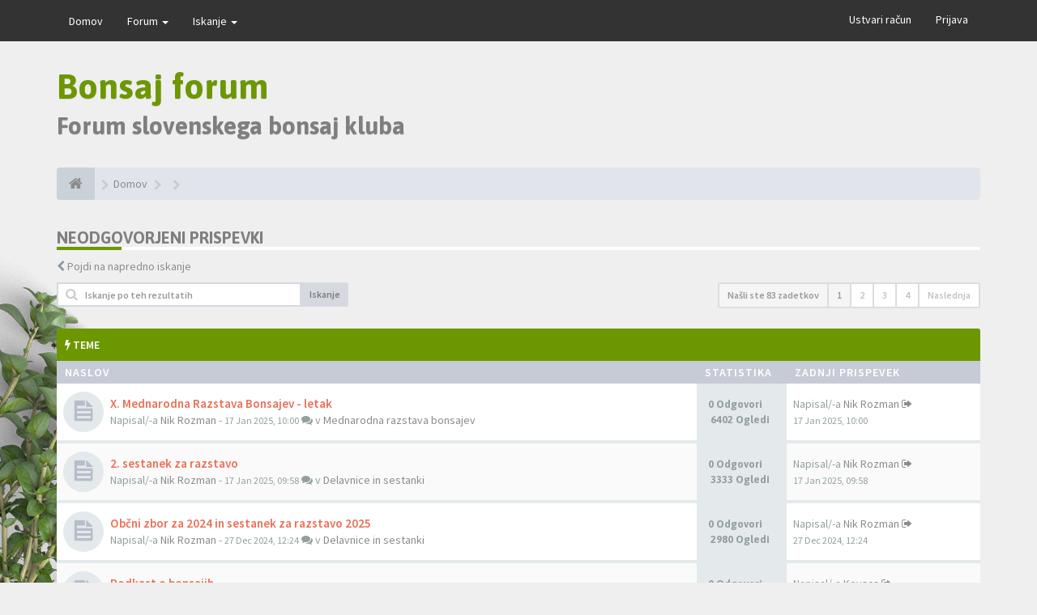

--- FILE ---
content_type: text/html; charset=UTF-8
request_url: http://www.bonsajklub.si/forum/search.php?search_id=unanswered&sid=05a4d712998da42eb43507dc1d2db2c5
body_size: 8969
content:
<!DOCTYPE html>
<html dir="ltr" lang="sl">
<head>
<meta charset="utf-8">
<meta name="viewport" content="width=device-width, initial-scale=1.0">
<meta name="designer" content="SiteSplat http://themeforest.net/user/themesplat/portfolio?ref=ThemeSplat">
<meta content="Bonsaji forum" property="og:site_name">
<link rel="shortcut icon" href="http://www.bonsajklub.si/forum/favicon.ico" />

<title>Bonsaji forum&nbsp;&#45;&nbsp;Neodgovorjeni prispevki</title>


<!-- Google free font here -->
<link href='//fonts.googleapis.com/css?family=Source+Sans+Pro:400,600' rel='stylesheet' type='text/css'>
<link href='//fonts.googleapis.com/css?family=Asap:700' rel='stylesheet' type='text/css'>

<!-- CSS files start here -->
<link href="./styles/FLATBOOTS/theme/stylesheet.css?assets_version=96" rel="stylesheet">



<link href="./styles/FLATBOOTS/theme/basics.min.css" rel="stylesheet">

<link href="./styles/FLATBOOTS/theme/custom.css" rel="stylesheet">

<!-- CSS files stop here -->


<!-- older scripts set started here after the headjs - cannot do this with phpbb31 due to ajax stuff -->
<script src="//cdnjs.cloudflare.com/ajax/libs/headjs/1.0.3/head.load.min.js"></script>
<script async src="//pagead2.googlesyndication.com/pagead/js/adsbygoogle.js"></script>
<script>
  (adsbygoogle = window.adsbygoogle || []).push({
    google_ad_client: "ca-pub-5355551419931231",
    enable_page_level_ads: true
  });
</script>
</head>
<body data-spy="scroll" data-target=".scrollspy" id="phpbb" class="section-search ltr ">

 <header id="top" class="navbar navbar-inverse navbar-static-top flat-nav">
  <div class="container">
    <div class="navbar-header">
      <button data-target=".flat-nav-collapse" data-toggle="collapse" type="button" class="nav-tog lines-button x navbar-toggle neutro">
	   <span class="sr-only sr-nav">Skrij navigacijo</span>
        <span class="lines"></span>
      </button>
	            </div>
		    <!-- Main navigation block -->
<nav class="collapse navbar-collapse flat-nav-collapse" aria-label="Primary">
    	
      <ul class="nav navbar-nav navbar-nav-fancy">
        <li class=""><a href="./index.php?sid=74806366b575e8ece2880ad9b392d9e9">Domov</a></li>
        <li class="dropdown">
             <a href="javascript:void(0)" class="dropdown-toggle" data-toggle="dropdown">Forum&nbsp;<b class="caret"></b></a>
             <span class="dropdown-arrow"></span>
            <ul class="dropdown-menu">
                				<li><a href="./search.php?search_id=unanswered&amp;sid=74806366b575e8ece2880ad9b392d9e9"><i class="fa fa-search"></i>Neodgovorjeni prispevki</a></li>
												<li><a href="./search.php?search_id=active_topics&amp;sid=74806366b575e8ece2880ad9b392d9e9"><i class="fa fa-star"></i>Poglej aktivne teme</a></li>
											   			   <li><a href="/forum/app.php/help/faq?sid=74806366b575e8ece2880ad9b392d9e9"><i class="fa fa-question-circle"></i>Pogosta vprašanja</a></li>
			   			   			              </ul>
        </li>
		
		<li class="dropdown">
             <a href="javascript:void(0)" class="dropdown-toggle" data-toggle="dropdown">Iskanje&nbsp;<b class="caret"></b></a>
             <span class="dropdown-arrow"></span>
            <ul class="dropdown-menu">
                <li><a href="./search.php?sid=74806366b575e8ece2880ad9b392d9e9"><i class="fa fa-search fa"></i>Napredno iskanje</a></li>
                                <li class="divider"></li>
                <li class="dropdown-header">Primer glave</li>
                <li><a href="#">Vzorčna povezava brez ikonc</a></li>
                <li><a href="#">Vzorčna povezava brez ikonc</a></li>
            </ul>
        </li>
      </ul>
	  	  
	    <ul class="nav navbar-nav navbar-right navbar-nav-fancy">
	    		<li><a href="./ucp.php?mode=register&amp;sid=74806366b575e8ece2880ad9b392d9e9">Ustvari račun</a></li>
	   	    			<li><a href="./ucp.php?mode=login&amp;redirect=search.php%3Fsearch_id%3Dunanswered&amp;sid=74806366b575e8ece2880ad9b392d9e9">Prijava</a></li>
			</ul>
		  
	</nav>		
  </div>
 </header>
    <div class="search-input search-input-fullscreen hidden-xs hidden-sm">
	   <form method="get" id="search" action="./search.php?sid=74806366b575e8ece2880ad9b392d9e9">
		   <fieldset>
		   <input name="keywords" id="keywords" type="text" maxlength="128" title="Iskanje po ključnih besedah" placeholder="Iskanje" value="" autocomplete="off"/>
		   <div class="close">&times;</div>
		   <input type="hidden" name="sid" value="74806366b575e8ece2880ad9b392d9e9" />

		   </fieldset> 
        </form> 
    </div>

		
     <div class="flat-header">
<div class="masthead"></div>
    <div class="wrapper-head">
	 <div class="container">
	 				<a href="http://www.bonsajklub.si/forum"><h1>Bonsaj forum</h1></a>
			<h2>Forum slovenskega bonsaj kluba</h2>
             </div>
	</div>
</div>    
<div class="container">
  <!-- start content -->
  <div id="content-forum">

  	<div class="breadcrumb-line clearfix">
		<ul class="breadcrumb">
		<!-- https://developers.google.com/structured-data/testing-tool/ -->
		
				   <li><a href="http://www.bonsajklub.si/forum"><span class="icon fa fa-home"></span></a></li>
		   <li  itemtype="http://data-vocabulary.org/Breadcrumb" itemscope=""><a href="http://www.bonsajklub.si/forum" data-navbar-reference="home" itemprop="url"><span itemprop="title">Domov</span></a></li>
		
		  		   <li  itemtype="http://data-vocabulary.org/Breadcrumb" itemscope=""><a itemprop="url" href=""><span itemprop="title"></span></a></li>		 
		  		   <li  itemtype="http://data-vocabulary.org/Breadcrumb" itemscope=""><a itemprop="url" href=""><span itemprop="title"></span></a></li>		 
		   
		</ul>
				  
	</div>
	
    	
	<div id="page-body">
	
		
    <div class="side-segment"><h3>Neodgovorjeni prispevki</h3></div>

	<p><i class="fa fa-chevron-left"></i>&nbsp;<a href="./search.php?sid=74806366b575e8ece2880ad9b392d9e9" title="Napredno iskanje">Pojdi na napredno iskanje</a></p>


 <div class="row">
	<div class="col-md-4 col-xs-7">
				<div class="pull-left">
		  <form method="post" action="./search.php?st=0&amp;sk=t&amp;sd=d&amp;sr=topics&amp;sid=74806366b575e8ece2880ad9b392d9e9&amp;search_id=unanswered">
		   <fieldset>
			<div class="input-group input-group-sm input-icon left">
			  <i class="fa fa-search"></i>
			  <input type="text" class="form-control" size="" name="add_keywords" id="add_keywords" placeholder="Iskanje po teh rezultatih">
			  <div class="input-group-btn">
				<button class="btn btn-default" type="submit" value="Iskanje">Iskanje</button>
			  </div>
			</div>
		   </fieldset>	
		  </form>
		</div>
			</div>
	
	<div class="col-md-8">
		<div class="pull-right">
		 <ul class="pagination pagination-sm hidden-xs">
			 <li class="active"><a>Našli ste 83 zadetkov</a></li>
							
		<li class="active"><a>1</a></li>
			<li><a href="./search.php?st=0&amp;sk=t&amp;sd=d&amp;sr=topics&amp;sid=74806366b575e8ece2880ad9b392d9e9&amp;search_id=unanswered&amp;start=25" role="button">2</a></li>
			<li><a href="./search.php?st=0&amp;sk=t&amp;sd=d&amp;sr=topics&amp;sid=74806366b575e8ece2880ad9b392d9e9&amp;search_id=unanswered&amp;start=50" role="button">3</a></li>
			<li><a href="./search.php?st=0&amp;sk=t&amp;sd=d&amp;sr=topics&amp;sid=74806366b575e8ece2880ad9b392d9e9&amp;search_id=unanswered&amp;start=75" role="button">4</a></li>
			<li><a href="./search.php?st=0&amp;sk=t&amp;sd=d&amp;sr=topics&amp;sid=74806366b575e8ece2880ad9b392d9e9&amp;search_id=unanswered&amp;start=25" rel="next" role="button">Naslednja</a></li>
	
								 </ul>
		
		<div class="visible-xs"> 
			  <div class="clearfix"> 
				<ul class="pagination pagination-sm">
				 <li><a class="pagination-trigger" data-placement="top">Stran <strong>1</strong> od <strong>4</strong></a></li>
				 <li class="active"><a>Našli ste 83 zadetkov</a></li>
				</ul>
			</div>
		</div>
	   </div>
   </div>
 </div>

		<div class="panel panel-forum">
	<div class="panel-heading">
	 <i class="fa fa-bolt"></i>&nbsp;Teme
	</div>
	<div class="panel-inner">
    <table class="footable table table-striped table-primary table-hover">
	<thead>
		<tr>
			<th data-class="expand">Naslov</th>
			<th class="large110" data-hide="phone">Statistika</th>
			<th class="large21" data-hide="phone">Zadnji prispevek</th>
		</tr>
	</thead>		
	<tbody>
							<tr>
			<td>
						<span class="icon-wrapper">
				<i class="row-icon-font icon-moon-default2 forum-read" title="V tej temi ni novih neprebranih prispevkov."></i>
			</span>
				<i class="row-icon-font-mini" title=""></i>
			<span class="desc-wrapper">	
											<a href="./viewtopic.php?f=19&amp;t=562&amp;sid=74806366b575e8ece2880ad9b392d9e9" class="topictitle">X. Mednarodna Razstava Bonsajev - letak</a> 								<br />
								Napisal/-a&nbsp;<a href="./memberlist.php?mode=viewprofile&amp;u=52&amp;sid=74806366b575e8ece2880ad9b392d9e9" class="username">Nik Rozman</a>&nbsp;&#45;&nbsp;<small>17 Jan 2025, 10:00</small>
				<i class="fa fa-comments"></i>&nbsp;v&nbsp;<a href="./viewforum.php?f=19&amp;sid=74806366b575e8ece2880ad9b392d9e9">Mednarodna razstava bonsajev</a>						</span>
			</td>
			<td class="stats-col"><span class="stats-wrapper">0&nbsp;Odgovori<br />&nbsp;6402&nbsp;Ogledi</span></td>
			<td class="center">Napisal/-a&nbsp;<a href="./memberlist.php?mode=viewprofile&amp;u=52&amp;sid=74806366b575e8ece2880ad9b392d9e9" class="username">Nik Rozman</a>
			<a rel="tooltip" data-placement="right" data-original-title="Poglej zadnjo objavo" href="./viewtopic.php?f=19&amp;t=562&amp;p=1095&amp;sid=74806366b575e8ece2880ad9b392d9e9#p1095"><i class="mobile-post fa fa-sign-out"></i></a>			<br /><small>17 Jan 2025, 10:00</small>
			</td>
		</tr>
								<tr>
			<td>
						<span class="icon-wrapper">
				<i class="row-icon-font icon-moon-default2 forum-read" title="V tej temi ni novih neprebranih prispevkov."></i>
			</span>
				<i class="row-icon-font-mini" title=""></i>
			<span class="desc-wrapper">	
											<a href="./viewtopic.php?f=18&amp;t=561&amp;sid=74806366b575e8ece2880ad9b392d9e9" class="topictitle">2. sestanek za razstavo</a> 								<br />
								Napisal/-a&nbsp;<a href="./memberlist.php?mode=viewprofile&amp;u=52&amp;sid=74806366b575e8ece2880ad9b392d9e9" class="username">Nik Rozman</a>&nbsp;&#45;&nbsp;<small>17 Jan 2025, 09:58</small>
				<i class="fa fa-comments"></i>&nbsp;v&nbsp;<a href="./viewforum.php?f=18&amp;sid=74806366b575e8ece2880ad9b392d9e9">Delavnice in sestanki</a>						</span>
			</td>
			<td class="stats-col"><span class="stats-wrapper">0&nbsp;Odgovori<br />&nbsp;3333&nbsp;Ogledi</span></td>
			<td class="center">Napisal/-a&nbsp;<a href="./memberlist.php?mode=viewprofile&amp;u=52&amp;sid=74806366b575e8ece2880ad9b392d9e9" class="username">Nik Rozman</a>
			<a rel="tooltip" data-placement="right" data-original-title="Poglej zadnjo objavo" href="./viewtopic.php?f=18&amp;t=561&amp;p=1094&amp;sid=74806366b575e8ece2880ad9b392d9e9#p1094"><i class="mobile-post fa fa-sign-out"></i></a>			<br /><small>17 Jan 2025, 09:58</small>
			</td>
		</tr>
								<tr>
			<td>
						<span class="icon-wrapper">
				<i class="row-icon-font icon-moon-default2 forum-read" title="V tej temi ni novih neprebranih prispevkov."></i>
			</span>
				<i class="row-icon-font-mini" title=""></i>
			<span class="desc-wrapper">	
											<a href="./viewtopic.php?f=18&amp;t=559&amp;sid=74806366b575e8ece2880ad9b392d9e9" class="topictitle">Občni zbor za 2024 in sestanek za razstavo 2025</a> 								<br />
								Napisal/-a&nbsp;<a href="./memberlist.php?mode=viewprofile&amp;u=52&amp;sid=74806366b575e8ece2880ad9b392d9e9" class="username">Nik Rozman</a>&nbsp;&#45;&nbsp;<small>27 Dec 2024, 12:24</small>
				<i class="fa fa-comments"></i>&nbsp;v&nbsp;<a href="./viewforum.php?f=18&amp;sid=74806366b575e8ece2880ad9b392d9e9">Delavnice in sestanki</a>						</span>
			</td>
			<td class="stats-col"><span class="stats-wrapper">0&nbsp;Odgovori<br />&nbsp;2980&nbsp;Ogledi</span></td>
			<td class="center">Napisal/-a&nbsp;<a href="./memberlist.php?mode=viewprofile&amp;u=52&amp;sid=74806366b575e8ece2880ad9b392d9e9" class="username">Nik Rozman</a>
			<a rel="tooltip" data-placement="right" data-original-title="Poglej zadnjo objavo" href="./viewtopic.php?f=18&amp;t=559&amp;p=1091&amp;sid=74806366b575e8ece2880ad9b392d9e9#p1091"><i class="mobile-post fa fa-sign-out"></i></a>			<br /><small>27 Dec 2024, 12:24</small>
			</td>
		</tr>
								<tr>
			<td>
						<span class="icon-wrapper">
				<i class="row-icon-font icon-moon-default2 forum-read" title="V tej temi ni novih neprebranih prispevkov."></i>
			</span>
				<i class="row-icon-font-mini" title=""></i>
			<span class="desc-wrapper">	
											<a href="./viewtopic.php?f=21&amp;t=558&amp;sid=74806366b575e8ece2880ad9b392d9e9" class="topictitle">Podkast o bonsajih</a> 								<br />
								Napisal/-a&nbsp;<a href="./memberlist.php?mode=viewprofile&amp;u=65&amp;sid=74806366b575e8ece2880ad9b392d9e9" class="username">Kovsca</a>&nbsp;&#45;&nbsp;<small>20 Nov 2024, 16:30</small>
				<i class="fa fa-comments"></i>&nbsp;v&nbsp;<a href="./viewforum.php?f=21&amp;sid=74806366b575e8ece2880ad9b392d9e9">Pogovori</a>						</span>
			</td>
			<td class="stats-col"><span class="stats-wrapper">0&nbsp;Odgovori<br />&nbsp;3716&nbsp;Ogledi</span></td>
			<td class="center">Napisal/-a&nbsp;<a href="./memberlist.php?mode=viewprofile&amp;u=65&amp;sid=74806366b575e8ece2880ad9b392d9e9" class="username">Kovsca</a>
			<a rel="tooltip" data-placement="right" data-original-title="Poglej zadnjo objavo" href="./viewtopic.php?f=21&amp;t=558&amp;p=1088&amp;sid=74806366b575e8ece2880ad9b392d9e9#p1088"><i class="mobile-post fa fa-sign-out"></i></a>			<br /><small>20 Nov 2024, 16:30</small>
			</td>
		</tr>
								<tr>
			<td>
						<span class="icon-wrapper">
				<i class="row-icon-font icon-moon-default2 forum-read" title="V tej temi ni novih neprebranih prispevkov."></i>
			</span>
				<i class="row-icon-font-mini" title=""></i>
			<span class="desc-wrapper">	
											<a href="./viewtopic.php?f=14&amp;t=557&amp;sid=74806366b575e8ece2880ad9b392d9e9" class="topictitle">Japonski javor</a> 								<br />
								Napisal/-a&nbsp;<a href="./memberlist.php?mode=viewprofile&amp;u=65&amp;sid=74806366b575e8ece2880ad9b392d9e9" class="username">Kovsca</a>&nbsp;&#45;&nbsp;<small>30 Okt 2024, 08:58</small>
				<i class="fa fa-comments"></i>&nbsp;v&nbsp;<a href="./viewforum.php?f=14&amp;sid=74806366b575e8ece2880ad9b392d9e9">Galerija</a>						</span>
			</td>
			<td class="stats-col"><span class="stats-wrapper">0&nbsp;Odgovori<br />&nbsp;5436&nbsp;Ogledi</span></td>
			<td class="center">Napisal/-a&nbsp;<a href="./memberlist.php?mode=viewprofile&amp;u=65&amp;sid=74806366b575e8ece2880ad9b392d9e9" class="username">Kovsca</a>
			<a rel="tooltip" data-placement="right" data-original-title="Poglej zadnjo objavo" href="./viewtopic.php?f=14&amp;t=557&amp;p=1085&amp;sid=74806366b575e8ece2880ad9b392d9e9#p1085"><i class="mobile-post fa fa-sign-out"></i></a>			<br /><small>30 Okt 2024, 08:58</small>
			</td>
		</tr>
								<tr>
			<td>
						<span class="icon-wrapper">
				<i class="row-icon-font icon-moon-default2 forum-read" title="V tej temi ni novih neprebranih prispevkov."></i>
			</span>
				<i class="row-icon-font-mini" title=""></i>
			<span class="desc-wrapper">	
											<a href="./viewtopic.php?f=21&amp;t=550&amp;sid=74806366b575e8ece2880ad9b392d9e9" class="topictitle">Slovenski podcast</a> 								<br />
								Napisal/-a&nbsp;<a href="./memberlist.php?mode=viewprofile&amp;u=65&amp;sid=74806366b575e8ece2880ad9b392d9e9" class="username">Kovsca</a>&nbsp;&#45;&nbsp;<small>19 Apr 2024, 08:00</small>
				<i class="fa fa-comments"></i>&nbsp;v&nbsp;<a href="./viewforum.php?f=21&amp;sid=74806366b575e8ece2880ad9b392d9e9">Pogovori</a>						</span>
			</td>
			<td class="stats-col"><span class="stats-wrapper">0&nbsp;Odgovori<br />&nbsp;4352&nbsp;Ogledi</span></td>
			<td class="center">Napisal/-a&nbsp;<a href="./memberlist.php?mode=viewprofile&amp;u=65&amp;sid=74806366b575e8ece2880ad9b392d9e9" class="username">Kovsca</a>
			<a rel="tooltip" data-placement="right" data-original-title="Poglej zadnjo objavo" href="./viewtopic.php?f=21&amp;t=550&amp;p=1067&amp;sid=74806366b575e8ece2880ad9b392d9e9#p1067"><i class="mobile-post fa fa-sign-out"></i></a>			<br /><small>19 Apr 2024, 08:00</small>
			</td>
		</tr>
								<tr>
			<td>
						<span class="icon-wrapper">
				<i class="row-icon-font icon-moon-default2 forum-read" title="V tej temi ni novih neprebranih prispevkov."></i>
			</span>
				<i class="row-icon-font-mini" title=""></i>
			<span class="desc-wrapper">	
											<a href="./viewtopic.php?f=19&amp;t=547&amp;sid=74806366b575e8ece2880ad9b392d9e9" class="topictitle">noelanders trophy</a> 								<br />
								Napisal/-a&nbsp;<a href="./memberlist.php?mode=viewprofile&amp;u=82&amp;sid=74806366b575e8ece2880ad9b392d9e9" class="username">sijaj</a>&nbsp;&#45;&nbsp;<small>21 Nov 2023, 06:32</small>
				<i class="fa fa-comments"></i>&nbsp;v&nbsp;<a href="./viewforum.php?f=19&amp;sid=74806366b575e8ece2880ad9b392d9e9">Mednarodna razstava bonsajev</a>						</span>
			</td>
			<td class="stats-col"><span class="stats-wrapper">0&nbsp;Odgovori<br />&nbsp;5487&nbsp;Ogledi</span></td>
			<td class="center">Napisal/-a&nbsp;<a href="./memberlist.php?mode=viewprofile&amp;u=82&amp;sid=74806366b575e8ece2880ad9b392d9e9" class="username">sijaj</a>
			<a rel="tooltip" data-placement="right" data-original-title="Poglej zadnjo objavo" href="./viewtopic.php?f=19&amp;t=547&amp;p=1061&amp;sid=74806366b575e8ece2880ad9b392d9e9#p1061"><i class="mobile-post fa fa-sign-out"></i></a>			<br /><small>21 Nov 2023, 06:32</small>
			</td>
		</tr>
								<tr>
			<td>
						<span class="icon-wrapper">
				<i class="row-icon-font icon-moon-default2 forum-read" title="V tej temi ni novih neprebranih prispevkov."></i>
			</span>
				<i class="row-icon-font-mini" title=""></i>
			<span class="desc-wrapper">	
											<a href="./viewtopic.php?f=22&amp;t=546&amp;sid=74806366b575e8ece2880ad9b392d9e9" class="topictitle">Velika izbira bonsajev naprodaj</a> 								<br />
								Napisal/-a&nbsp;<a href="./memberlist.php?mode=viewprofile&amp;u=52&amp;sid=74806366b575e8ece2880ad9b392d9e9" class="username">Nik Rozman</a>&nbsp;&#45;&nbsp;<small>29 Sep 2023, 08:11</small>
				<i class="fa fa-comments"></i>&nbsp;v&nbsp;<a href="./viewforum.php?f=22&amp;sid=74806366b575e8ece2880ad9b392d9e9">Mali oglasi</a>						</span>
			</td>
			<td class="stats-col"><span class="stats-wrapper">0&nbsp;Odgovori<br />&nbsp;13414&nbsp;Ogledi</span></td>
			<td class="center">Napisal/-a&nbsp;<a href="./memberlist.php?mode=viewprofile&amp;u=52&amp;sid=74806366b575e8ece2880ad9b392d9e9" class="username">Nik Rozman</a>
			<a rel="tooltip" data-placement="right" data-original-title="Poglej zadnjo objavo" href="./viewtopic.php?f=22&amp;t=546&amp;p=1060&amp;sid=74806366b575e8ece2880ad9b392d9e9#p1060"><i class="mobile-post fa fa-sign-out"></i></a>			<br /><small>29 Sep 2023, 08:11</small>
			</td>
		</tr>
								<tr>
			<td>
						<span class="icon-wrapper">
				<i class="row-icon-font icon-moon-default2 forum-read" title="V tej temi ni novih neprebranih prispevkov."></i>
			</span>
				<i class="row-icon-font-mini" title=""></i>
			<span class="desc-wrapper">	
											<a href="./viewtopic.php?f=22&amp;t=545&amp;sid=74806366b575e8ece2880ad9b392d9e9" class="topictitle">Bonsaj stojalo</a> 								<br />
								Napisal/-a&nbsp;<a href="./memberlist.php?mode=viewprofile&amp;u=151&amp;sid=74806366b575e8ece2880ad9b392d9e9" class="username">matej2208</a>&nbsp;&#45;&nbsp;<small>25 Sep 2023, 20:33</small>
				<i class="fa fa-comments"></i>&nbsp;v&nbsp;<a href="./viewforum.php?f=22&amp;sid=74806366b575e8ece2880ad9b392d9e9">Mali oglasi</a>						</span>
			</td>
			<td class="stats-col"><span class="stats-wrapper">0&nbsp;Odgovori<br />&nbsp;9179&nbsp;Ogledi</span></td>
			<td class="center">Napisal/-a&nbsp;<a href="./memberlist.php?mode=viewprofile&amp;u=151&amp;sid=74806366b575e8ece2880ad9b392d9e9" class="username">matej2208</a>
			<a rel="tooltip" data-placement="right" data-original-title="Poglej zadnjo objavo" href="./viewtopic.php?f=22&amp;t=545&amp;p=1059&amp;sid=74806366b575e8ece2880ad9b392d9e9#p1059"><i class="mobile-post fa fa-sign-out"></i></a>			<br /><small>25 Sep 2023, 20:33</small>
			</td>
		</tr>
								<tr>
			<td>
						<span class="icon-wrapper">
				<i class="row-icon-font icon-moon-default2 forum-read" title="V tej temi ni novih neprebranih prispevkov."></i>
			</span>
				<i class="row-icon-font-mini" title=""></i>
			<span class="desc-wrapper">	
											<a href="./viewtopic.php?f=19&amp;t=544&amp;sid=74806366b575e8ece2880ad9b392d9e9" class="topictitle">IX. Mednarodna razstava - Program</a> 								<br />
								Napisal/-a&nbsp;<a href="./memberlist.php?mode=viewprofile&amp;u=52&amp;sid=74806366b575e8ece2880ad9b392d9e9" class="username">Nik Rozman</a>&nbsp;&#45;&nbsp;<small>22 Avg 2023, 13:32</small>
				<i class="fa fa-comments"></i>&nbsp;v&nbsp;<a href="./viewforum.php?f=19&amp;sid=74806366b575e8ece2880ad9b392d9e9">Mednarodna razstava bonsajev</a>						</span>
			</td>
			<td class="stats-col"><span class="stats-wrapper">0&nbsp;Odgovori<br />&nbsp;8432&nbsp;Ogledi</span></td>
			<td class="center">Napisal/-a&nbsp;<a href="./memberlist.php?mode=viewprofile&amp;u=52&amp;sid=74806366b575e8ece2880ad9b392d9e9" class="username">Nik Rozman</a>
			<a rel="tooltip" data-placement="right" data-original-title="Poglej zadnjo objavo" href="./viewtopic.php?f=19&amp;t=544&amp;p=1058&amp;sid=74806366b575e8ece2880ad9b392d9e9#p1058"><i class="mobile-post fa fa-sign-out"></i></a>			<br /><small>22 Avg 2023, 13:32</small>
			</td>
		</tr>
								<tr>
			<td>
						<span class="icon-wrapper">
				<i class="row-icon-font icon-moon-default2 forum-read" title="V tej temi ni novih neprebranih prispevkov."></i>
			</span>
				<i class="row-icon-font-mini" title=""></i>
			<span class="desc-wrapper">	
											<a href="./viewtopic.php?f=19&amp;t=543&amp;sid=74806366b575e8ece2880ad9b392d9e9" class="topictitle">Amaterski del razstave</a> 								<br />
								Napisal/-a&nbsp;<a href="./memberlist.php?mode=viewprofile&amp;u=52&amp;sid=74806366b575e8ece2880ad9b392d9e9" class="username">Nik Rozman</a>&nbsp;&#45;&nbsp;<small>20 Avg 2023, 10:10</small>
				<i class="fa fa-comments"></i>&nbsp;v&nbsp;<a href="./viewforum.php?f=19&amp;sid=74806366b575e8ece2880ad9b392d9e9">Mednarodna razstava bonsajev</a>						</span>
			</td>
			<td class="stats-col"><span class="stats-wrapper">0&nbsp;Odgovori<br />&nbsp;6754&nbsp;Ogledi</span></td>
			<td class="center">Napisal/-a&nbsp;<a href="./memberlist.php?mode=viewprofile&amp;u=52&amp;sid=74806366b575e8ece2880ad9b392d9e9" class="username">Nik Rozman</a>
			<a rel="tooltip" data-placement="right" data-original-title="Poglej zadnjo objavo" href="./viewtopic.php?f=19&amp;t=543&amp;p=1057&amp;sid=74806366b575e8ece2880ad9b392d9e9#p1057"><i class="mobile-post fa fa-sign-out"></i></a>			<br /><small>20 Avg 2023, 10:10</small>
			</td>
		</tr>
								<tr>
			<td>
						<span class="icon-wrapper">
				<i class="row-icon-font icon-moon-default2 forum-read" title="V tej temi ni novih neprebranih prispevkov."></i>
			</span>
				<i class="row-icon-font-mini" title=""></i>
			<span class="desc-wrapper">	
											<a href="./viewtopic.php?f=18&amp;t=542&amp;sid=74806366b575e8ece2880ad9b392d9e9" class="topictitle">Bonsai in primo piano</a> 								<br />
								Napisal/-a&nbsp;<a href="./memberlist.php?mode=viewprofile&amp;u=52&amp;sid=74806366b575e8ece2880ad9b392d9e9" class="username">Nik Rozman</a>&nbsp;&#45;&nbsp;<small>12 Avg 2023, 14:36</small>
				<i class="fa fa-comments"></i>&nbsp;v&nbsp;<a href="./viewforum.php?f=18&amp;sid=74806366b575e8ece2880ad9b392d9e9">Delavnice in sestanki</a>						</span>
			</td>
			<td class="stats-col"><span class="stats-wrapper">0&nbsp;Odgovori<br />&nbsp;9641&nbsp;Ogledi</span></td>
			<td class="center">Napisal/-a&nbsp;<a href="./memberlist.php?mode=viewprofile&amp;u=52&amp;sid=74806366b575e8ece2880ad9b392d9e9" class="username">Nik Rozman</a>
			<a rel="tooltip" data-placement="right" data-original-title="Poglej zadnjo objavo" href="./viewtopic.php?f=18&amp;t=542&amp;p=1054&amp;sid=74806366b575e8ece2880ad9b392d9e9#p1054"><i class="mobile-post fa fa-sign-out"></i></a>			<br /><small>12 Avg 2023, 14:36</small>
			</td>
		</tr>
								<tr>
			<td>
						<span class="icon-wrapper">
				<i class="row-icon-font icon-moon-default2 forum-read" title="V tej temi ni novih neprebranih prispevkov."></i>
			</span>
				<i class="row-icon-font-mini" title=""></i>
			<span class="desc-wrapper">	
											<a href="./viewtopic.php?f=19&amp;t=541&amp;sid=74806366b575e8ece2880ad9b392d9e9" class="topictitle">Prijave za razstavljalce</a> 								<br />
								Napisal/-a&nbsp;<a href="./memberlist.php?mode=viewprofile&amp;u=52&amp;sid=74806366b575e8ece2880ad9b392d9e9" class="username">Nik Rozman</a>&nbsp;&#45;&nbsp;<small>07 Avg 2023, 19:46</small>
				<i class="fa fa-comments"></i>&nbsp;v&nbsp;<a href="./viewforum.php?f=19&amp;sid=74806366b575e8ece2880ad9b392d9e9">Mednarodna razstava bonsajev</a>						</span>
			</td>
			<td class="stats-col"><span class="stats-wrapper">0&nbsp;Odgovori<br />&nbsp;7102&nbsp;Ogledi</span></td>
			<td class="center">Napisal/-a&nbsp;<a href="./memberlist.php?mode=viewprofile&amp;u=52&amp;sid=74806366b575e8ece2880ad9b392d9e9" class="username">Nik Rozman</a>
			<a rel="tooltip" data-placement="right" data-original-title="Poglej zadnjo objavo" href="./viewtopic.php?f=19&amp;t=541&amp;p=1053&amp;sid=74806366b575e8ece2880ad9b392d9e9#p1053"><i class="mobile-post fa fa-sign-out"></i></a>			<br /><small>07 Avg 2023, 19:46</small>
			</td>
		</tr>
								<tr>
			<td>
						<span class="icon-wrapper">
				<i class="row-icon-font icon-moon-default2 forum-read" title="V tej temi ni novih neprebranih prispevkov."></i>
			</span>
				<i class="row-icon-font-mini" title=""></i>
			<span class="desc-wrapper">	
											<a href="./viewtopic.php?f=19&amp;t=540&amp;sid=74806366b575e8ece2880ad9b392d9e9" class="topictitle">Drugi sestanek za razstavo</a> 								<br />
								Napisal/-a&nbsp;<a href="./memberlist.php?mode=viewprofile&amp;u=52&amp;sid=74806366b575e8ece2880ad9b392d9e9" class="username">Nik Rozman</a>&nbsp;&#45;&nbsp;<small>07 Avg 2023, 10:36</small>
				<i class="fa fa-comments"></i>&nbsp;v&nbsp;<a href="./viewforum.php?f=19&amp;sid=74806366b575e8ece2880ad9b392d9e9">Mednarodna razstava bonsajev</a>						</span>
			</td>
			<td class="stats-col"><span class="stats-wrapper">0&nbsp;Odgovori<br />&nbsp;6326&nbsp;Ogledi</span></td>
			<td class="center">Napisal/-a&nbsp;<a href="./memberlist.php?mode=viewprofile&amp;u=52&amp;sid=74806366b575e8ece2880ad9b392d9e9" class="username">Nik Rozman</a>
			<a rel="tooltip" data-placement="right" data-original-title="Poglej zadnjo objavo" href="./viewtopic.php?f=19&amp;t=540&amp;p=1052&amp;sid=74806366b575e8ece2880ad9b392d9e9#p1052"><i class="mobile-post fa fa-sign-out"></i></a>			<br /><small>07 Avg 2023, 10:36</small>
			</td>
		</tr>
								<tr>
			<td>
						<span class="icon-wrapper">
				<i class="row-icon-font icon-moon-default2 forum-read" title="V tej temi ni novih neprebranih prispevkov."></i>
			</span>
				<i class="row-icon-font-mini" title=""></i>
			<span class="desc-wrapper">	
											<a href="./viewtopic.php?f=19&amp;t=539&amp;sid=74806366b575e8ece2880ad9b392d9e9" class="topictitle">Prvi sestanek za IX. razstavo</a> 								<br />
								Napisal/-a&nbsp;<a href="./memberlist.php?mode=viewprofile&amp;u=52&amp;sid=74806366b575e8ece2880ad9b392d9e9" class="username">Nik Rozman</a>&nbsp;&#45;&nbsp;<small>27 Maj 2023, 15:47</small>
				<i class="fa fa-comments"></i>&nbsp;v&nbsp;<a href="./viewforum.php?f=19&amp;sid=74806366b575e8ece2880ad9b392d9e9">Mednarodna razstava bonsajev</a>						</span>
			</td>
			<td class="stats-col"><span class="stats-wrapper">0&nbsp;Odgovori<br />&nbsp;7717&nbsp;Ogledi</span></td>
			<td class="center">Napisal/-a&nbsp;<a href="./memberlist.php?mode=viewprofile&amp;u=52&amp;sid=74806366b575e8ece2880ad9b392d9e9" class="username">Nik Rozman</a>
			<a rel="tooltip" data-placement="right" data-original-title="Poglej zadnjo objavo" href="./viewtopic.php?f=19&amp;t=539&amp;p=1046&amp;sid=74806366b575e8ece2880ad9b392d9e9#p1046"><i class="mobile-post fa fa-sign-out"></i></a>			<br /><small>27 Maj 2023, 15:47</small>
			</td>
		</tr>
								<tr>
			<td>
						<span class="icon-wrapper">
				<i class="row-icon-font icon-moon-default2 forum-read" title="V tej temi ni novih neprebranih prispevkov."></i>
			</span>
				<i class="row-icon-font-mini" title=""></i>
			<span class="desc-wrapper">	
											<a href="./viewtopic.php?f=19&amp;t=488&amp;sid=74806366b575e8ece2880ad9b392d9e9" class="topictitle">IX. Mednarodna razstava</a> 								<br />
								Napisal/-a&nbsp;<a href="./memberlist.php?mode=viewprofile&amp;u=52&amp;sid=74806366b575e8ece2880ad9b392d9e9" class="username">Nik Rozman</a>&nbsp;&#45;&nbsp;<small>08 Mar 2023, 14:19</small>
				<i class="fa fa-comments"></i>&nbsp;v&nbsp;<a href="./viewforum.php?f=19&amp;sid=74806366b575e8ece2880ad9b392d9e9">Mednarodna razstava bonsajev</a>						</span>
			</td>
			<td class="stats-col"><span class="stats-wrapper">0&nbsp;Odgovori<br />&nbsp;7841&nbsp;Ogledi</span></td>
			<td class="center">Napisal/-a&nbsp;<a href="./memberlist.php?mode=viewprofile&amp;u=52&amp;sid=74806366b575e8ece2880ad9b392d9e9" class="username">Nik Rozman</a>
			<a rel="tooltip" data-placement="right" data-original-title="Poglej zadnjo objavo" href="./viewtopic.php?f=19&amp;t=488&amp;p=961&amp;sid=74806366b575e8ece2880ad9b392d9e9#p961"><i class="mobile-post fa fa-sign-out"></i></a>			<br /><small>08 Mar 2023, 14:19</small>
			</td>
		</tr>
								<tr>
			<td>
						<span class="icon-wrapper">
				<i class="row-icon-font icon-moon-default2 forum-read" title="V tej temi ni novih neprebranih prispevkov."></i>
			</span>
				<i class="row-icon-font-mini" title=""></i>
			<span class="desc-wrapper">	
											<a href="./viewtopic.php?f=18&amp;t=487&amp;sid=74806366b575e8ece2880ad9b392d9e9" class="topictitle">Delavnica - Miklavž na Dravskem polju</a> 								<br />
								Napisal/-a&nbsp;<a href="./memberlist.php?mode=viewprofile&amp;u=52&amp;sid=74806366b575e8ece2880ad9b392d9e9" class="username">Nik Rozman</a>&nbsp;&#45;&nbsp;<small>08 Mar 2023, 14:17</small>
				<i class="fa fa-comments"></i>&nbsp;v&nbsp;<a href="./viewforum.php?f=18&amp;sid=74806366b575e8ece2880ad9b392d9e9">Delavnice in sestanki</a>						</span>
			</td>
			<td class="stats-col"><span class="stats-wrapper">0&nbsp;Odgovori<br />&nbsp;7586&nbsp;Ogledi</span></td>
			<td class="center">Napisal/-a&nbsp;<a href="./memberlist.php?mode=viewprofile&amp;u=52&amp;sid=74806366b575e8ece2880ad9b392d9e9" class="username">Nik Rozman</a>
			<a rel="tooltip" data-placement="right" data-original-title="Poglej zadnjo objavo" href="./viewtopic.php?f=18&amp;t=487&amp;p=960&amp;sid=74806366b575e8ece2880ad9b392d9e9#p960"><i class="mobile-post fa fa-sign-out"></i></a>			<br /><small>08 Mar 2023, 14:17</small>
			</td>
		</tr>
								<tr>
			<td>
						<span class="icon-wrapper">
				<i class="row-icon-font icon-moon-default2 forum-read" title="V tej temi ni novih neprebranih prispevkov."></i>
			</span>
				<i class="row-icon-font-mini" title=""></i>
			<span class="desc-wrapper">	
											<a href="./viewtopic.php?f=22&amp;t=476&amp;sid=74806366b575e8ece2880ad9b392d9e9" class="topictitle">Prodam bonsaje</a> 								<br />
								Napisal/-a&nbsp;<a href="./memberlist.php?mode=viewprofile&amp;u=60&amp;sid=74806366b575e8ece2880ad9b392d9e9" class="username">RAJE</a>&nbsp;&#45;&nbsp;<small>15 Feb 2023, 13:57</small>
				<i class="fa fa-comments"></i>&nbsp;v&nbsp;<a href="./viewforum.php?f=22&amp;sid=74806366b575e8ece2880ad9b392d9e9">Mali oglasi</a>						</span>
			</td>
			<td class="stats-col"><span class="stats-wrapper">0&nbsp;Odgovori<br />&nbsp;10538&nbsp;Ogledi</span></td>
			<td class="center">Napisal/-a&nbsp;<a href="./memberlist.php?mode=viewprofile&amp;u=60&amp;sid=74806366b575e8ece2880ad9b392d9e9" class="username">RAJE</a>
			<a rel="tooltip" data-placement="right" data-original-title="Poglej zadnjo objavo" href="./viewtopic.php?f=22&amp;t=476&amp;p=948&amp;sid=74806366b575e8ece2880ad9b392d9e9#p948"><i class="mobile-post fa fa-sign-out"></i></a>			<br /><small>15 Feb 2023, 13:57</small>
			</td>
		</tr>
								<tr>
			<td>
						<span class="icon-wrapper">
				<i class="row-icon-font icon-moon-default2 forum-read" title="V tej temi ni novih neprebranih prispevkov."></i>
			</span>
				<i class="row-icon-font-mini" title=""></i>
			<span class="desc-wrapper">	
											<a href="./viewtopic.php?f=18&amp;t=472&amp;sid=74806366b575e8ece2880ad9b392d9e9" class="topictitle">Delavnica Lisca</a> 								<br />
								Napisal/-a&nbsp;<a href="./memberlist.php?mode=viewprofile&amp;u=52&amp;sid=74806366b575e8ece2880ad9b392d9e9" class="username">Nik Rozman</a>&nbsp;&#45;&nbsp;<small>25 Okt 2022, 10:43</small>
				<i class="fa fa-comments"></i>&nbsp;v&nbsp;<a href="./viewforum.php?f=18&amp;sid=74806366b575e8ece2880ad9b392d9e9">Delavnice in sestanki</a>						</span>
			</td>
			<td class="stats-col"><span class="stats-wrapper">0&nbsp;Odgovori<br />&nbsp;8012&nbsp;Ogledi</span></td>
			<td class="center">Napisal/-a&nbsp;<a href="./memberlist.php?mode=viewprofile&amp;u=52&amp;sid=74806366b575e8ece2880ad9b392d9e9" class="username">Nik Rozman</a>
			<a rel="tooltip" data-placement="right" data-original-title="Poglej zadnjo objavo" href="./viewtopic.php?f=18&amp;t=472&amp;p=942&amp;sid=74806366b575e8ece2880ad9b392d9e9#p942"><i class="mobile-post fa fa-sign-out"></i></a>			<br /><small>25 Okt 2022, 10:43</small>
			</td>
		</tr>
								<tr>
			<td>
						<span class="icon-wrapper">
				<i class="row-icon-font icon-moon-default2 forum-read" title="V tej temi ni novih neprebranih prispevkov."></i>
			</span>
				<i class="row-icon-font-mini" title=""></i>
			<span class="desc-wrapper">	
											<a href="./viewtopic.php?f=18&amp;t=457&amp;sid=74806366b575e8ece2880ad9b392d9e9" class="topictitle">Člani PREKMURJA</a> 								<br />
								Napisal/-a&nbsp;<a href="./memberlist.php?mode=viewprofile&amp;u=151&amp;sid=74806366b575e8ece2880ad9b392d9e9" class="username">matej2208</a>&nbsp;&#45;&nbsp;<small>16 Feb 2020, 12:57</small>
				<i class="fa fa-comments"></i>&nbsp;v&nbsp;<a href="./viewforum.php?f=18&amp;sid=74806366b575e8ece2880ad9b392d9e9">Delavnice in sestanki</a>						</span>
			</td>
			<td class="stats-col"><span class="stats-wrapper">0&nbsp;Odgovori<br />&nbsp;12791&nbsp;Ogledi</span></td>
			<td class="center">Napisal/-a&nbsp;<a href="./memberlist.php?mode=viewprofile&amp;u=151&amp;sid=74806366b575e8ece2880ad9b392d9e9" class="username">matej2208</a>
			<a rel="tooltip" data-placement="right" data-original-title="Poglej zadnjo objavo" href="./viewtopic.php?f=18&amp;t=457&amp;p=867&amp;sid=74806366b575e8ece2880ad9b392d9e9#p867"><i class="mobile-post fa fa-sign-out"></i></a>			<br /><small>16 Feb 2020, 12:57</small>
			</td>
		</tr>
								<tr>
			<td>
						<span class="icon-wrapper">
				<i class="row-icon-font icon-moon-default2 forum-read" title="V tej temi ni novih neprebranih prispevkov."></i>
			</span>
				<i class="row-icon-font-mini" title=""></i>
			<span class="desc-wrapper">	
											<a href="./viewtopic.php?f=21&amp;t=450&amp;sid=74806366b575e8ece2880ad9b392d9e9" class="topictitle">Voščilo</a> 								<br />
								Napisal/-a&nbsp;<a href="./memberlist.php?mode=viewprofile&amp;u=52&amp;sid=74806366b575e8ece2880ad9b392d9e9" class="username">Nik Rozman</a>&nbsp;&#45;&nbsp;<small>20 Dec 2019, 21:49</small>
				<i class="fa fa-comments"></i>&nbsp;v&nbsp;<a href="./viewforum.php?f=21&amp;sid=74806366b575e8ece2880ad9b392d9e9">Pogovori</a>						</span>
			</td>
			<td class="stats-col"><span class="stats-wrapper">0&nbsp;Odgovori<br />&nbsp;19044&nbsp;Ogledi</span></td>
			<td class="center">Napisal/-a&nbsp;<a href="./memberlist.php?mode=viewprofile&amp;u=52&amp;sid=74806366b575e8ece2880ad9b392d9e9" class="username">Nik Rozman</a>
			<a rel="tooltip" data-placement="right" data-original-title="Poglej zadnjo objavo" href="./viewtopic.php?f=21&amp;t=450&amp;p=845&amp;sid=74806366b575e8ece2880ad9b392d9e9#p845"><i class="mobile-post fa fa-sign-out"></i></a>			<br /><small>20 Dec 2019, 21:49</small>
			</td>
		</tr>
								<tr>
			<td>
						<span class="icon-wrapper">
				<i class="row-icon-font icon-moon-default2 forum-read" title="V tej temi ni novih neprebranih prispevkov."></i>
			</span>
				<i class="row-icon-font-mini" title=""></i>
			<span class="desc-wrapper">	
											<a href="./viewtopic.php?f=14&amp;t=442&amp;sid=74806366b575e8ece2880ad9b392d9e9" class="topictitle">Rešeljika</a> 								<br />
								Napisal/-a&nbsp;<a href="./memberlist.php?mode=viewprofile&amp;u=52&amp;sid=74806366b575e8ece2880ad9b392d9e9" class="username">Nik Rozman</a>&nbsp;&#45;&nbsp;<small>30 Avg 2019, 14:24</small>
				<i class="fa fa-comments"></i>&nbsp;v&nbsp;<a href="./viewforum.php?f=14&amp;sid=74806366b575e8ece2880ad9b392d9e9">Galerija</a>						</span>
			</td>
			<td class="stats-col"><span class="stats-wrapper">0&nbsp;Odgovori<br />&nbsp;13931&nbsp;Ogledi</span></td>
			<td class="center">Napisal/-a&nbsp;<a href="./memberlist.php?mode=viewprofile&amp;u=52&amp;sid=74806366b575e8ece2880ad9b392d9e9" class="username">Nik Rozman</a>
			<a rel="tooltip" data-placement="right" data-original-title="Poglej zadnjo objavo" href="./viewtopic.php?f=14&amp;t=442&amp;p=805&amp;sid=74806366b575e8ece2880ad9b392d9e9#p805"><i class="mobile-post fa fa-sign-out"></i></a>			<br /><small>30 Avg 2019, 14:24</small>
			</td>
		</tr>
								<tr>
			<td>
						<span class="icon-wrapper">
				<i class="row-icon-font icon-moon-default2 forum-read" title="V tej temi ni novih neprebranih prispevkov."></i>
			</span>
				<i class="row-icon-font-mini" title=""></i>
			<span class="desc-wrapper">	
											<a href="./viewtopic.php?f=18&amp;t=440&amp;sid=74806366b575e8ece2880ad9b392d9e9" class="topictitle">XVII Exhibition &quot;Bonsai in Primo Piano&quot; - VABILO</a> 								<br />
								Napisal/-a&nbsp;<a href="./memberlist.php?mode=viewprofile&amp;u=52&amp;sid=74806366b575e8ece2880ad9b392d9e9" class="username">Nik Rozman</a>&nbsp;&#45;&nbsp;<small>07 Avg 2019, 10:17</small>
				<i class="fa fa-comments"></i>&nbsp;v&nbsp;<a href="./viewforum.php?f=18&amp;sid=74806366b575e8ece2880ad9b392d9e9">Delavnice in sestanki</a>						</span>
			</td>
			<td class="stats-col"><span class="stats-wrapper">0&nbsp;Odgovori<br />&nbsp;15830&nbsp;Ogledi</span></td>
			<td class="center">Napisal/-a&nbsp;<a href="./memberlist.php?mode=viewprofile&amp;u=52&amp;sid=74806366b575e8ece2880ad9b392d9e9" class="username">Nik Rozman</a>
			<a rel="tooltip" data-placement="right" data-original-title="Poglej zadnjo objavo" href="./viewtopic.php?f=18&amp;t=440&amp;p=796&amp;sid=74806366b575e8ece2880ad9b392d9e9#p796"><i class="mobile-post fa fa-sign-out"></i></a>			<br /><small>07 Avg 2019, 10:17</small>
			</td>
		</tr>
								<tr>
			<td>
						<span class="icon-wrapper">
				<i class="row-icon-font icon-moon-default2 forum-read" title="V tej temi ni novih neprebranih prispevkov."></i>
			</span>
				<i class="row-icon-font-mini" title=""></i>
			<span class="desc-wrapper">	
											<a href="./viewtopic.php?f=18&amp;t=438&amp;sid=74806366b575e8ece2880ad9b392d9e9" class="topictitle">Dan Japonske</a> 								<br />
								Napisal/-a&nbsp;<a href="./memberlist.php?mode=viewprofile&amp;u=52&amp;sid=74806366b575e8ece2880ad9b392d9e9" class="username">Nik Rozman</a>&nbsp;&#45;&nbsp;<small>14 Jun 2019, 11:13</small>
				<i class="fa fa-comments"></i>&nbsp;v&nbsp;<a href="./viewforum.php?f=18&amp;sid=74806366b575e8ece2880ad9b392d9e9">Delavnice in sestanki</a>						</span>
			</td>
			<td class="stats-col"><span class="stats-wrapper">0&nbsp;Odgovori<br />&nbsp;14409&nbsp;Ogledi</span></td>
			<td class="center">Napisal/-a&nbsp;<a href="./memberlist.php?mode=viewprofile&amp;u=52&amp;sid=74806366b575e8ece2880ad9b392d9e9" class="username">Nik Rozman</a>
			<a rel="tooltip" data-placement="right" data-original-title="Poglej zadnjo objavo" href="./viewtopic.php?f=18&amp;t=438&amp;p=794&amp;sid=74806366b575e8ece2880ad9b392d9e9#p794"><i class="mobile-post fa fa-sign-out"></i></a>			<br /><small>14 Jun 2019, 11:13</small>
			</td>
		</tr>
								<tr>
			<td>
						<span class="icon-wrapper">
				<i class="row-icon-font icon-moon-default2 icon-moon-poll forum-read" title="V tej temi ni novih neprebranih prispevkov."></i>
			</span>
				<i class="row-icon-font-mini" title=""></i>
			<span class="desc-wrapper">	
											<a href="./viewtopic.php?f=18&amp;t=435&amp;sid=74806366b575e8ece2880ad9b392d9e9" class="topictitle">Delavnica s povabljenim mojstrom</a> 								<br />
								Napisal/-a&nbsp;<a href="./memberlist.php?mode=viewprofile&amp;u=52&amp;sid=74806366b575e8ece2880ad9b392d9e9" class="username">Nik Rozman</a>&nbsp;&#45;&nbsp;<small>18 Mar 2019, 07:49</small>
				<i class="fa fa-comments"></i>&nbsp;v&nbsp;<a href="./viewforum.php?f=18&amp;sid=74806366b575e8ece2880ad9b392d9e9">Delavnice in sestanki</a>						</span>
			</td>
			<td class="stats-col"><span class="stats-wrapper">0&nbsp;Odgovori<br />&nbsp;13264&nbsp;Ogledi</span></td>
			<td class="center">Napisal/-a&nbsp;<a href="./memberlist.php?mode=viewprofile&amp;u=52&amp;sid=74806366b575e8ece2880ad9b392d9e9" class="username">Nik Rozman</a>
			<a rel="tooltip" data-placement="right" data-original-title="Poglej zadnjo objavo" href="./viewtopic.php?f=18&amp;t=435&amp;p=775&amp;sid=74806366b575e8ece2880ad9b392d9e9#p775"><i class="mobile-post fa fa-sign-out"></i></a>			<br /><small>18 Mar 2019, 07:49</small>
			</td>
		</tr>
						 </tbody>
	</table>
	</div>
    </div>
	
	


<div class="row">
  
<div class="col-md-8 col-md-push-4">
  <div class="clearfix"> 
	    <ul class="pagination pagination-sm hidden-xs pull-right">
						 <li><a title="" data-original-title="" href="javascript:void(0);" data-target=".sorting" data-toggle="collapse">Možnosti</a></li>
						 <li class="active"><a>Našli ste 83 zadetkov</a></li>
							
		<li class="active"><a>1</a></li>
			<li><a href="./search.php?st=0&amp;sk=t&amp;sd=d&amp;sr=topics&amp;sid=74806366b575e8ece2880ad9b392d9e9&amp;search_id=unanswered&amp;start=25" role="button">2</a></li>
			<li><a href="./search.php?st=0&amp;sk=t&amp;sd=d&amp;sr=topics&amp;sid=74806366b575e8ece2880ad9b392d9e9&amp;search_id=unanswered&amp;start=50" role="button">3</a></li>
			<li><a href="./search.php?st=0&amp;sk=t&amp;sd=d&amp;sr=topics&amp;sid=74806366b575e8ece2880ad9b392d9e9&amp;search_id=unanswered&amp;start=75" role="button">4</a></li>
			<li><a href="./search.php?st=0&amp;sk=t&amp;sd=d&amp;sr=topics&amp;sid=74806366b575e8ece2880ad9b392d9e9&amp;search_id=unanswered&amp;start=25" rel="next" role="button">Naslednja</a></li>
	
								</ul>
	
		<div class="visible-xs pull-right"> 
		  <div class="clearfix"> 
			 <ul class="pagination pagination-sm">
									
		<li class="active"><a>1</a></li>
			<li><a href="./search.php?st=0&amp;sk=t&amp;sd=d&amp;sr=topics&amp;sid=74806366b575e8ece2880ad9b392d9e9&amp;search_id=unanswered&amp;start=25" role="button">2</a></li>
			<li><a href="./search.php?st=0&amp;sk=t&amp;sd=d&amp;sr=topics&amp;sid=74806366b575e8ece2880ad9b392d9e9&amp;search_id=unanswered&amp;start=50" role="button">3</a></li>
			<li><a href="./search.php?st=0&amp;sk=t&amp;sd=d&amp;sr=topics&amp;sid=74806366b575e8ece2880ad9b392d9e9&amp;search_id=unanswered&amp;start=75" role="button">4</a></li>
			<li><a href="./search.php?st=0&amp;sk=t&amp;sd=d&amp;sr=topics&amp;sid=74806366b575e8ece2880ad9b392d9e9&amp;search_id=unanswered&amp;start=25" rel="next" role="button"><i class="fa fa-chevron-right"></i></a></li>
	
							</ul>
		  </div>
	   </div>
   </div>
 </div>  

<div class="col-md-4 col-md-pull-8">
<div id="jumpbox" class="dropdown">
  <button class="btn btn-default btn-block dropdown-toggle" type="button" data-toggle="dropdown" aria-expanded="true">
   Izberi forum, ki si ga želiš ogledati
    <span class="caret"></span>
  </button>
  <ul class="dropdown-menu jumpbox-dropdown" role="menu" style="width: 100%;">
  <!-- <li role="presentation" class="dropdown-header">Dropdown header</li> -->
    	 		 	 <li role="presentation"><a role="menuitem" tabindex="-1" href="./viewforum.php?f=7&amp;sid=74806366b575e8ece2880ad9b392d9e9">Učilnica</a></li>
	 		 	 <li role="presentation"><a role="menuitem" tabindex="-1" href="./viewforum.php?f=8&amp;sid=74806366b575e8ece2880ad9b392d9e9">&nbsp;&nbsp;&nbsp;&nbsp;Osnove</a></li>
	 		 	 <li role="presentation"><a role="menuitem" tabindex="-1" href="./viewforum.php?f=13&amp;sid=74806366b575e8ece2880ad9b392d9e9">Vaši dosežki</a></li>
	 		 	 <li role="presentation"><a role="menuitem" tabindex="-1" href="./viewforum.php?f=14&amp;sid=74806366b575e8ece2880ad9b392d9e9">&nbsp;&nbsp;&nbsp;&nbsp;Galerija</a></li>
	 		 	 <li role="presentation"><a role="menuitem" tabindex="-1" href="./viewforum.php?f=15&amp;sid=74806366b575e8ece2880ad9b392d9e9">Suiseki</a></li>
	 		 	 <li role="presentation"><a role="menuitem" tabindex="-1" href="./viewforum.php?f=16&amp;sid=74806366b575e8ece2880ad9b392d9e9">&nbsp;&nbsp;&nbsp;&nbsp;Kamenje... Kamenje...</a></li>
	 		 	 <li role="presentation"><a role="menuitem" tabindex="-1" href="./viewforum.php?f=17&amp;sid=74806366b575e8ece2880ad9b392d9e9">Klub</a></li>
	 		 	 <li role="presentation"><a role="menuitem" tabindex="-1" href="./viewforum.php?f=18&amp;sid=74806366b575e8ece2880ad9b392d9e9">&nbsp;&nbsp;&nbsp;&nbsp;Delavnice in sestanki</a></li>
	 		 	 <li role="presentation"><a role="menuitem" tabindex="-1" href="./viewforum.php?f=19&amp;sid=74806366b575e8ece2880ad9b392d9e9">&nbsp;&nbsp;&nbsp;&nbsp;Mednarodna razstava bonsajev</a></li>
	 		 	 <li role="presentation"><a role="menuitem" tabindex="-1" href="./viewforum.php?f=20&amp;sid=74806366b575e8ece2880ad9b392d9e9">Razno</a></li>
	 		 	 <li role="presentation"><a role="menuitem" tabindex="-1" href="./viewforum.php?f=21&amp;sid=74806366b575e8ece2880ad9b392d9e9">&nbsp;&nbsp;&nbsp;&nbsp;Pogovori</a></li>
	 		 	 <li role="presentation"><a role="menuitem" tabindex="-1" href="./viewforum.php?f=22&amp;sid=74806366b575e8ece2880ad9b392d9e9">&nbsp;&nbsp;&nbsp;&nbsp;Mali oglasi</a></li>
	 		 	 <li role="presentation"><a role="menuitem" tabindex="-1" href="./viewforum.php?f=23&amp;sid=74806366b575e8ece2880ad9b392d9e9">O forumu</a></li>
	 		 	 <li role="presentation"><a role="menuitem" tabindex="-1" href="./viewforum.php?f=24&amp;sid=74806366b575e8ece2880ad9b392d9e9">&nbsp;&nbsp;&nbsp;&nbsp;Objavljanje na forumu</a></li>
	 	  </ul>
</div>	
</div>

</div>

<div class="space10"></div>
<div class="pull-left">
	<a href="./search.php?sid=74806366b575e8ece2880ad9b392d9e9" title="Napredno iskanje" accesskey="r"><i class="fa fa-chevron-left"></i>&nbsp;Pojdi na napredno iskanje</a>
</div>
<div class="space10"></div>

<div class="hidden-xs">
<form class="form-horizontal" method="post" action="">
	<fieldset class="controls-row">
        <div class="sorting collapse">
			<div class="panel panel-default">
				<div class="panel-body">
                   <div class="row">
											<div class="col-md-4 col-sm-4"> 
                         <label for="sort_days">Prikaži prispevke prejšnjih:</label>                            <div class="control-row">
                              <select name="st" id="st"><option value="0" selected="selected">Vsi rezultati</option><option value="1">1 dan</option><option value="7">7 dni</option><option value="14">2 tedna</option><option value="30">1 mesec</option><option value="90">3 mesece</option><option value="180">6 mesece</option><option value="365">1 leto</option></select>
                            </div>
						</div>
	                    <div class="col-md-4 col-sm-4"> 
                          <label for="sort_key">Razvrsti po</label>
                            <div class="control-row">
                              <select name="sk" id="sk"><option value="a">Avtor</option><option value="t" selected="selected">Čas prispevka</option><option value="f">Forum</option><option value="i">Naslov teme</option><option value="s">Zadeva prispevka</option></select>
                            </div>
						</div>				
						<div class="col-md-4 col-sm-4"> 
                           <label for="sort_dir">Razvrsti po</label>
                            <div class="control-row">
							<div class="input-group">
                             <select name="sd" id="sd"><option value="a">Naraščajoče</option><option value="d" selected="selected">Padajoče</option></select>
							 <span class="input-group-btn">
                              <button class="btn btn-default" name="sort" type="submit">Pojdi</button>
							</span>
							</div>
						    </div>   
						</div>
					                    </div>
                </div>
			</div>
		</div>
	</fieldset> 
</form>
</div>



	</div> <!-- page-body id in header -->
  </div> <!-- content-forum in header -->
 </div> <!-- container in header -->


	
   
	    
	
		    
	<footer class="burned-asphalt"> <!-- Footer block -->
		<div class="midnight-" id="sub-footer">
			<div class="container">

				<div class="row bottomLinks">
					<div class="col-sm-6 sm-direction">
					 <nav>
											<ul class="list-inline footer-nav">
						 <li><a href="./ucp.php?mode=terms&amp;sid=74806366b575e8ece2880ad9b392d9e9" title="">Pogoji uporabe</a></li>
						 						 						 						</ul>
						
					 </nav>
					</div>
						
					<div class="col-sm-6 sm-direction">	
						<div class="clearfix socialbar">
													<div class="social-network">
								<a class="facebook-color" title="Facebook" href="https://www.facebook.com/groups/247958009484/" target="_blank"><i class="fa fa-facebook"></i></a>
							</div>
							
						</div>
					</div>	
				</div>
				
                <div class="row">				
					<div class="col-sm-6 sm-direction">
					 <p class="copyrights">
					  					  					 </p>
					</div>
					
					<div class="col-sm-6 sm-direction">
					  <p class="debug-output">
					  					  												<!-- FLATBOOTS_VERSION -->
					  </p>
					</div>
				</div>	

			</div>
		</div>
	</footer>

<a id="totop" class="top-flat" href="" onclick="return false;" style="display:none;"></a>

<div class="hidden"><img src="/forum/app.php/cron/cron.task.core.tidy_sessions?sid=74806366b575e8ece2880ad9b392d9e9" width="1" height="1" alt="cron" /></div> 

<!-- injected via core and ajax JS for the return confirmation actions -->
   <div id="page-footer">
	<div id="darkenwrapper" data-ajax-error-title="AJAX napaka" data-ajax-error-text="Nekaj se je zalomilo pri obdelavi vaše zahteve." data-ajax-error-text-abort="Uporabnik je prekinil zahtevo." data-ajax-error-text-timeout="Vaša zahteva je potekla. Prosimo, poskusite ponovno." data-ajax-error-text-parsererror="Nekaj je šlo narobe z zahtevo in strežnik je vrnil neveljaven odgovor.">
		<div id="darken">&nbsp;</div>
	</div>

	<div id="phpbb_alert" class="alert alert-default phpbb_alert" data-l-err="Napaka" data-l-timeout-processing-req="Zahteva je potekla.">
		<button type="button" class="close alert_close" data-dismiss="alert"><span class="awe-remove-circle"></span></button>
		<h3 class="alert_title">&nbsp;</h3>
		 <p class="alert_text"></p>
	</div>
	
	<div id="phpbb_confirm" class="alert alert-default phpbb_alert">
		<button type="button" class="close alert_close" data-dismiss="alert"><span class="awe-remove-circle"></span></button>
		<div class="alert_text"></div>
	</div>
  </div>	
<!-- injected via core and ajax JS for the return confirmation actions -->


	
<script>
// this loads jquery asyncrounously & in parallel
head.load("//cdnjs.cloudflare.com/ajax/libs/jquery/1.11.1/jquery.min.js", "./styles/FLATBOOTS/theme/vendors/bootstrap/js/bootstrap.min.js", "./styles/FLATBOOTS/theme/vendors/core.min.js", "./styles/FLATBOOTS/theme/vendors/forum_fn.min.js", "./styles/FLATBOOTS/theme/vendors/ajax.min.js");
</script>

<!-- we use this event to load the JS scripts properly via the extension system -->

<!-- injected via a module or an include -->
<script>
// some function that depends on bootstrap and jquery
head.ready(function () {
	$('.footable').footable();$(".selectpicker").selectpicker();$(".selectpicker").tooltip("disable");var totop=$("#totop");totop.click(function(){$("html, body").stop(true,true).animate({scrollTop:0},500);return false});$(window).scroll(function(){if($(this).scrollTop()>600){totop.fadeIn()}else{totop.fadeOut()}});$("button[data-loading-text], input[data-loading-text], .btn-load").click(function(){var e=$(this);e.button("loading");setTimeout(function(){e.button("reset")},3e3)});
	$("input").iCheck({checkboxClass:"icheckbox_flat-aero",radioClass:"iradio_flat-aero"});$(".btn-search").click(function(){$(".search-input").toggleClass("open").find("input").focus()});$(".close").click(function(){$(this).prev("input").val("").parents(".search-input").removeClass("open")});$(".nav-tog").click(function(){if($(this).hasClass("neutro")){$(this).removeClass("neutro").addClass("open")}else{$(this).removeClass("open").addClass("neutro")}});
	$('input[data-reset-on-edit]').on('keyup', function() {$(this.getAttribute('data-reset-on-edit')).val('');});
	$('a').tooltip({trigger : 'hover',container: 'body'})
    $('#notification_list_button').click(function(){setTimeout(function(){$(".nano").nanoScroller();},0);});	
});
// some function that depends on bootstrap and jquery
head.load("./styles/FLATBOOTS/theme/vendors/twitterFetcher.min.js");
head.ready("twitterFetcher.min.js",function(e){var e={profile:{screenName:"sitesplat"},domId:"twitter-feed",maxTweets:1,showUser:!1,showImages:!0,enableLinks:!0};twitterFetcher.fetch(e)});
</script>
<!-- injected via a module or an include -->





<!-- Google Analytics: change UA-XXXXXXXX-X to be your site's ID. -->

</body>
</html>

--- FILE ---
content_type: text/html; charset=utf-8
request_url: https://www.google.com/recaptcha/api2/aframe
body_size: 268
content:
<!DOCTYPE HTML><html><head><meta http-equiv="content-type" content="text/html; charset=UTF-8"></head><body><script nonce="Fu9s-kT4fqDJvbM_QWkMxQ">/** Anti-fraud and anti-abuse applications only. See google.com/recaptcha */ try{var clients={'sodar':'https://pagead2.googlesyndication.com/pagead/sodar?'};window.addEventListener("message",function(a){try{if(a.source===window.parent){var b=JSON.parse(a.data);var c=clients[b['id']];if(c){var d=document.createElement('img');d.src=c+b['params']+'&rc='+(localStorage.getItem("rc::a")?sessionStorage.getItem("rc::b"):"");window.document.body.appendChild(d);sessionStorage.setItem("rc::e",parseInt(sessionStorage.getItem("rc::e")||0)+1);localStorage.setItem("rc::h",'1768568409331');}}}catch(b){}});window.parent.postMessage("_grecaptcha_ready", "*");}catch(b){}</script></body></html>

--- FILE ---
content_type: text/css
request_url: http://www.bonsajklub.si/forum/styles/FLATBOOTS/theme/custom.css
body_size: 1340
content:
/* BBOOTS / FLATBOOTS Custom Colors Generated With COLORIZE - www.sitesplat.com - copyright (c) 2014 SiteSplat.com */
body {
	background: #efefef url("images/bonsaj.jpg") no-repeat fixed;
}

.username-coloured {
	color: #6d9701;
}

a:hover {
	text-decoration: none;
}

.logo span {
	color: #6d9701;
}

.logo-transition a:after {
	color: #6d9701;
}

.navBtn {
	background-color: #6d9701;
}

.navBtn > a {
	border-left: 1px solid #364b00;
}

.submenu {
	border-bottom: 4px solid #6d9701;
}

.nav-icon:hover [class*="has-sub"] {
	color: #6d9701;
}

.submenu li:hover > a {
	color: #6d9701;
}

.submenu li:hover > span {
	background-color: #6d9701;
}

.subheader {
	border-top: 4px solid #6d9701;
}

.side-segment h3:after,
.side-segment h2:after {
	background-color: #6d9701;
}

.alert-info {
	background-color: #6d9701;
	border-color: #6d9701;
}

.label-info,
.badge-info {
	background-color: #6d9701;
}

.progress-info.progress-striped .bar,
.progress-striped .bar-info {
	background-color: #6d9701;
}

#scrollbar-one .thumb .end,
#scrollbar-two .thumb .end {
	background-color: #6d9701;
}

#scrollbar-one .thumb,
#scrollbar-two .thumb {
	background-color: #6d9701;
}

.tabbable-custom .nav-tabs > li.active {
	border-top: 3px solid #6d9701;
}

.ver-inline-menu li.active a,
.ver-inline-menu li.active i {
	background: none repeat scroll 0 0 #6d9701;
	border-left: 1px solid #364b00;
}

.ver-inline-menu li.active:after {
	border-left: 6px solid #6d9701;
}

.ver-inline-menu li.active i {
	background: none repeat scroll 0 0 #7fb001;
}

.table-primary thead th {
	background-color: #6d9701;
	border-color: #6d9701 !important;
}

a.forumtitle {
	color: #6d9701;
}

.twitter-layout:before {
	color: #6d9701;
}

footer .interact a:hover {
	color: #6d9701;
}

footer {
	border-top: 3px solid #6d9701;
}

footer .bottomLinks small a {
	color: #6d9701;
}

footer .bottomLinks a:hover {
	border-bottom: 1px solid #6d9701;
}

#footerContent blockquote p span {
	color: #6d9701;
}

a.list-group-item.active,
a.list-group-item.active:hover,
a.list-group-item.active:focus {
	background-color: #6d9701;
	border-color: #6d9701;
}

.btn-link {
	color: #6d9701;
}

.btn-link:hover,
.btn-link:focus {
	color: #364b00;
}

.pager li > a:hover,
.pager li > a:focus {
	background-color: #6d9701;
}
/* BBOOTS - FLATBOOTS Main Links color */
a {
	color: #6d9701;
}

a:hover,
a:focus {
	color: #364b00;
}

blockquote {
	border-left-color: #6d9701;
}

blockquote.pull-right {
	border-right-color: #6d9701;
}

.btn-primary {
	color: #ffffff;
	background-color: #6D9701;
	border: 0;
}

.btn-primary:hover,
.btn-primary:focus,
.btn-primary:active,
.btn-primary.active,
.btn-primary.disabled,
.btn-primary[disabled] {
	color: #ffffff;
	background-color: #ec483b;
}

.dropdown-menu > li > a:hover,
.dropdown-menu > li > a:focus,
.dropdown-submenu:hover > a,
.dropdown-submenu:focus > a {
	color: #6d9701;
}

.dropdown-menu > .active > a,
.dropdown-menu > .active > a:hover,
.dropdown-menu > .active > a:focus {
	color: #6d9701;
}

.dropdown-submenu:hover > a:after {
	border-left-color: #6d9701;
}
/* Button Backgrounds */
/* FLATBOOTS Custom Color Generated with COLORIZE */
/* FLATBOOTS Forum Panel Heading */
.panel-forum > .panel-heading {
	background-color: #6d9701;
}
/* FLATBOOTS Button Top */
.top-flat {
	background-color: #6d9701;
}
                  
.top-flat a:hover {
	background-color: #ec483b;
}

footer {
	border-top: medium none;
}
/* FLATBOOTS Teaser Header Background color */
.masthead:before {
	background: #efefef;
    background-repeat: no-repeat;
}
/* FLATBOOTS Footer Call to Action Background Color */
.mastbottom {
	background-color: #6d9701;
}

.masthead {
    animation-name: sideupscroll-off;
}

.navbar-inverse {
	background-color: #333333;
}

.footer-nav a:hover,
.footer-nav a:active  {
	color: #ec483b;
	text-decoration: none;
}
footer.burned-asphalt {
	background-color: #333333;
}

.breadcrumb a:hover {
	color: #ec483b;
}

.flat-header h1 {
	color: #6d9701;
}

.flat-header {
	color: #666666;
	height: 136px;
}

.panel-login .signin-text {
	font-family: "Arial";
	font-weight: 600;
}

.panel-stats .output {
	font-family: "Arial";
}

.panel-login {
	background: none;
}

.navbar {
	min-height: 42px;
	padding-top: 1px;
}

.fa-bell:before,
.fa-lightbulb-o:before
{
	color:#ffffff;
}

.wrapper-head {
	margin-top: -103px;
}

div.bonsai-forum       { width: 300px; }
div.bonsai-forum div   { width: 115px; height: 115px; float: left; }
div.bonsai-1          { }
div.bonsai-2          { }
div.pocisti         {clear: both;}